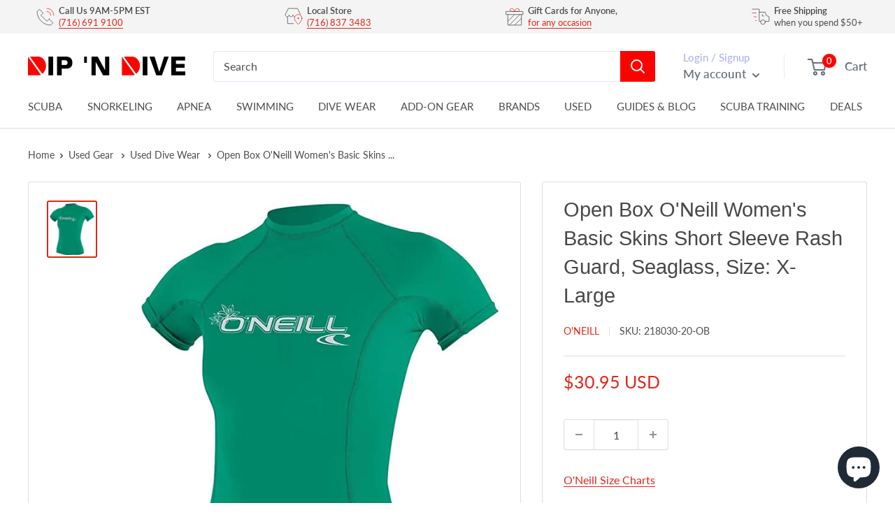

--- FILE ---
content_type: text/javascript
request_url: https://dipndive.com/cdn/shop/t/34/assets/custom.js?v=102476495355921946141730063310
body_size: -572
content:
//# sourceMappingURL=/cdn/shop/t/34/assets/custom.js.map?v=102476495355921946141730063310
